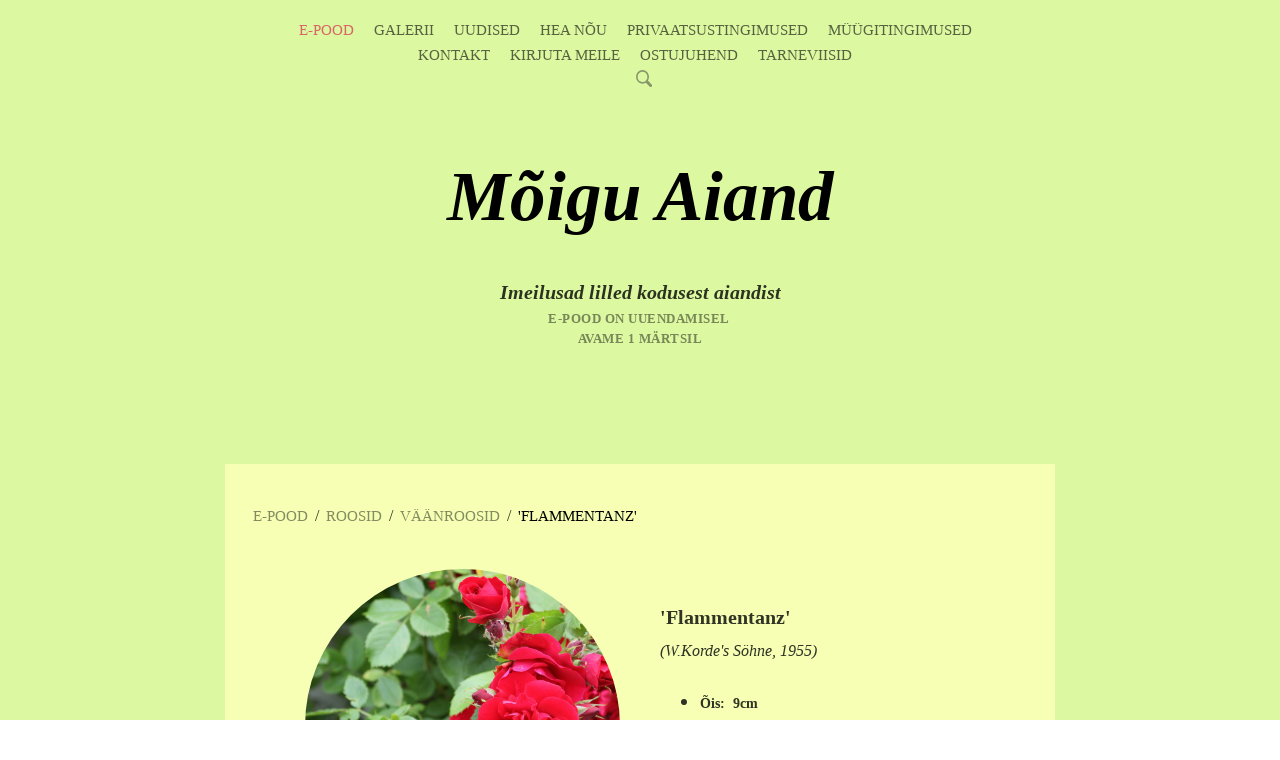

--- FILE ---
content_type: text/html; charset=utf-8
request_url: https://moiguaiand.ee/roosid/vaanroosid/flammentanz
body_size: 8363
content:

<!DOCTYPE html>





<html class="common-page item-page content-page publicmode site-search-closed language-flags-enabled" lang="et">
  <head prefix="og: http://ogp.me/ns#">
    
<!--[if IE]><meta http-equiv="X-UA-Compatible" content="IE=edge"><![endif]-->


<meta http-equiv="Content-Type" content="text/html; charset=utf-8">
<meta name="viewport" content="width=device-width, initial-scale=1, minimum-scale=1, user-scalable=no">
<meta name="format-detection" content="telephone=no">



  <link rel="icon" href="/favicon.ico" type="image/x-icon">
  <link rel="shortcut icon" href="/favicon.ico" type="image/ico">
  <link rel="shortcut icon" href="/favicon.ico" type="image/x-icon">




<link href="/stylesheets/main.min.css" media="screen" rel="stylesheet" type="text/css" />



  <link rel="stylesheet" href="//static.voog.com/libs/edicy-search/latest/edicy-search.css">



<link href="https://fonts.googleapis.com/css?family=Anonymous+Pro:400,400i,700,700i|Arvo:400,400i,700,700i|Cousine:400,400i,700,700i|Crimson+Text:400,400i,700,700i|Fira+Sans:400,400i,700,700i|Lato:400,400i,700,700i|Lora:400,400i,700,700i|Montserrat:400,400i,700,700i|Noto+Serif:400,400i,700,700i|Open+Sans:400,400i,700,700i|PT+Sans:400,400i,700,700i|PT+Serif:400,400i,700,700i|Playfair+Display:400,400i,700,700i|Raleway:400,400i,700,700i|Roboto+Mono:400,400i,700,700i|Roboto+Slab:400,700|Roboto:400,400i,700,700i|Source+Sans+Pro:400,400i,700,700i|Ubuntu+Mono:400,400i,700,700i|Ubuntu:400,400i,700,700i&amp;subset=cyrillic,cyrillic-ext,greek,greek-ext,hebrew,latin-ext,vietnamese" rel="stylesheet">

<style type="text/css" data-voog-style> :root { --main-color: rgba(0, 0, 0, 0.8); --secondary-color: #000; } :root { } :root { } :root { --menu-sub-color: #000; --menu-sub-hover-color: #000; --menu-sub-active-color: #000; --content-body-color: rgba(0, 0, 0, 0.8); } :root { --content-button-font-size: 18px; --content-button-background-color: transparent; --content-button-font-style: normal; --content-button-text-decoration: none; --content-button-text-transform: uppercase; } :root { --form-field-font-weight: 400; --form-field-font-style: normal; --form-field-text-decoration: none; --form-field-text-transform: none; --form-field-color: rgba(0, 0, 0, 0.8); } .site-container { background-color: var(--body-background-color);}@media screen and (min-width: 641px) { .item-list-page .content-item-box { width: var(--product-list-box-width); }}.item-top .top-inner { border-radius: var(--product-box-image-radius);}.item-placeholder { color: var(--product-list-box-color);}.item-title { line-height: var(--product-box-line-height);}.item-title .item-link { -webkit-text-decoration: var(--product-box-text-decoration); text-decoration: var(--product-box-text-decoration);}.item-list-page .item-title { font-style: var(--product-box-font-style); text-transform: var(--product-box-text-transform);}.content-item-box .item-title { color: var(--product-list-box-color);}@media screen and (min-width: 641px) { .content-item-box .item-title { font-size: var(--product-box-font-size); }}.site-container .wrap { max-width: var(--wrap-max-width);}.wrap .page-content { background: var(--content-background-color);}body { font-family: var(--main-font-family);}.mobile-menu { font-family: var(--main-font-family);}.menu:not(.menu-vertical) li { font-size: var(--menu-main-font-size);}.menu:not(.menu-vertical) li a:hover { color: var(--menu-main-hover-color); background-color: var(--menu-main-background-color);}.menu-main li a { color: var(--menu-main-color);}.menu-main li.selected a { color: var(--menu-main-active-color);}.menu-horizontal.menu-sub li { font-size: var(--menu-sub-font-size);}.menu-horizontal.menu-sub li a { color: var(--menu-sub-color);}.menu-horizontal.menu-sub li a:hover { color: var(--menu-sub-hover-color); background: var(--submenu-link-background-color);}.menu-horizontal.menu-sub li a.current { color: var(--menu-sub-active-color);}.pswp__caption__center { font-family: var(--main-font-family);}.blog-and-news-page .article-title { font-family: var(--headings-font-family);}.blog-and-news-page .articles-listing .article-title { font-family: var(--main-font-family);}.content-area,.content-area p { color: var(--content-body-color);}.content-area h1,.content-area h2,.content-area h3,.content-area h4,.content-area h5,.content-area h6 { font-family: var(--headings-font-family);}.content-area.header-content h1 { font-family: var(--headings-font-family);}.content-area.header-content h2 { font-family: var(--headings-font-family);}.content-area.header-content h3 { font-family: var(--headings-font-family);}.content-area.introtext, .content-area.introtext h1, .content-area.introtext h2, .content-area.introtext h3 { font-family: var(--main-font-family);}.content-area a { color: var(--content-link-color); border-bottom: 5px solid var(--content-link-hover-color);}.content-area a:hover { background: var(--content-link-hover-color);}.content-area .custom-btn { padding: calc(var(--content-button-padding) - 8px) var(--content-button-padding); font-size: var(--content-button-font-size); font-style: var(--content-button-font-style); color: var(--content-button-color); -webkit-text-decoration: var(--content-button-text-decoration); text-decoration: var(--content-button-text-decoration); text-transform: var(--content-button-text-transform);}.content-area .custom-btn:not(.custom-btn-disabled) { background: var(--content-button-background-color);}.content-area .custom-btn:not(.custom-btn-disabled):hover { color: var(--content-button-hover-color); background-color: var(--content-button-background-color);}.content-area .article-read-more-btn { font-style: var(--content-button-font-style); color: var(--content-button-color); -webkit-text-decoration: var(--content-button-text-decoration); text-decoration: var(--content-button-text-decoration); text-transform: var(--content-button-text-transform); background: var(--content-button-background-color);}.content-area .article-read-more-btn:hover { color: var(--content-button-hover-color); background-color: var(--content-button-background-color);}.content-area .form_field_textfield,.content-area .form_field_textarea,.content-area .form_field_select { font-size: var(--form-field-font-size); font-style: var(--form-field-font-style); font-weight: var(--form-field-font-weight); color: var(--form-field-color); -webkit-text-decoration: var(--form-field-text-decoration); text-decoration: var(--form-field-text-decoration); text-transform: var(--form-field-text-transform); background-color: var(--form-field-background-color);}.content-area label .form_field_checkbox + .form_control_indicator::before { background-color: var(--form-field-background-color); border-color: var(--secondary-color);}.content-area label .form_field_checkbox:checked + .form_control_indicator::before { background-color: var(--secondary-color);}.content-area label .form_field_radio + .form_control_indicator::before { border-color: var(--form-field-background-color); outline-color: var(--secondary-color);}.content-area label .form_field_radio:checked + .form_control_indicator::before { background-color: var(--secondary-color);}.content-area .form_submit input { padding: calc(var(--content-button-padding) - 8px) var(--content-button-padding); font-family: var(--main-font-family); font-size: var(--content-button-font-size); font-style: var(--content-button-font-style); color: var(--content-button-color); -webkit-text-decoration: var(--content-button-text-decoration); text-decoration: var(--content-button-text-decoration); text-transform: var(--content-button-text-transform); background: var(--content-button-background-color);}.content-area .form_submit input:hover { color: var(--content-button-hover-color); background-color: var(--content-button-background-color);}</style>


<script src="/javascripts/modernizr-custom.min.js"></script>


<title>&#39;Flammentanz&#39; – Mõigu Aiand</title>





<meta property="og:type" content="website">
<meta property="og:url" content="https://moiguaiand.ee/roosid/vaanroosid/flammentanz">
<meta property="og:title" content="&#39;Flammentanz&#39; – Mõigu Aiand">
<meta property="og:site_name" content="Mõigu Aiand">





  <meta property="og:image" content="https://moiguaiand.ee/photos/Flammentanz_2G2WF4GCpiw7t2.jpg">
  <meta property="og:image:type" content="image/jpeg">
  <meta property="og:image:width" content="1024">
  <meta property="og:image:height" content="1024">












<script type="application/ld+json">{"@context":"http://schema.org","@type":"BreadcrumbList","itemListElement":[{"@type":"ListItem","position":1,"item":{"@id":"https://moiguaiand.ee/et","name":"e-pood"}},{"@type":"ListItem","position":2,"item":{"@id":"https://moiguaiand.ee/roosid","name":"Roosid "}},{"@type":"ListItem","position":3,"item":{"@id":"https://moiguaiand.ee/roosid/vaanroosid","name":"Väänroosid"}},{"@type":"ListItem","position":4,"item":{"@id":"https://moiguaiand.ee/roosid/vaanroosid/flammentanz","name":"'Flammentanz'"}}]}</script>










  
<style type="text/css" data-voog-style-variables>:root {--body-background-color: rgb(220,249,161);
--form-field-background-color: rgb(242,223,204);
--main-font-family: "Georgia", serif;
--headings-font-family: "Georgia", serif;
--product-list-box-width: 16.6%;
--content-background-color: rgb(246,255,179);
--content-link-hover-color: transparent;
--product-box-image-radius: 100%;
--submenu-link-background-color: rgb(204,51,51);
--product-box-line-height: 1;
--content-link-color: rgb(0,0,255);
--content-button-color: rgb(77,77,77);
--content-button-hover-color: rgb(0,0,0);
--third-color: rgb(38,153,38);
--menu-main-background-color: rgb(38,153,38);
--menu-main-hover-color: rgb(230,153,153);
--menu-main-active-color: rgb(217,102,102);
--menu-sub-font-size: 12px;
--content-button-padding: 12px;
--form-field-font-size: 25px;
--menu-main-font-size: 15px;
--menu-main-color: rgb(0,0,0);
--product-box-font-size: 20px;
--wrap-max-width: 830px;
}
</style><script>(function(d){if(function(){var r,s=d.createElement("style");s.innerHTML="root: { --tmp: red; }";d.head.appendChild(s);r=!!(window.CSS&&CSS.supports&&CSS.supports("color","var(--tmp)"));s.parentNode.removeChild(s);return!r}()){var ds1="[data-voog-style]",ds2="[data-voog-style-variables]",rv=/(--[A-Za-z\d_-]+?)\s*:\s*(.+?)\s*;/gi,rx=/[^\s;]+\s*:\s*[^{;}\n]*?var\(\s*.+?\s*\)\s*[^;}\n]*?;/gi,sv=d.querySelectorAll(ds1+","+ds2),s=d.querySelectorAll(ds1),i=0,src="",vars={},m;for(;i<sv.length;src+=sv[i++].innerHTML);while((m=rv.exec(src))!==null&&(vars[m[1]]=m[2]));for(i=s.length;i--;){s[i].innerHTML=s[i].innerHTML.replace(rx,function(r){var sr=r,rep=false;sr=sr.replace(/var\(\s*(.+?)\s*\)/gi,function(st,k){if(vars[k]!==undefined){rep=true;return vars[k]}else{return st}});return rep?sr+r:r})}}})(document);
</script>
<script>VoogEcommerce = { storeInfo: {"currency":"EUR","tax_rate":"0.0","price_entry_mode":"net","currency_symbol":"€","decimal_places":2,"default_language":"et","dimension_display_unit":"cm","dimension_unit":"m","is_publicly_unavailable":true,"min_cart_total":"0.0","missing_required_settings":[],"missing_required_settings?":false,"preferred_payment_types":[],"shopping_cart_version":2,"terms_agreement_required":true,"weight_display_unit":"kg","weight_unit":"kg","company_name":"Mõigu Aiand e-pood","bank_details":"IBAN: EE 762200221023103501\nAs Swedbank (Liivalaia 8, 15040 Tallinn, Eesti)","terms_url":"/muugi-ja-tagastustingimused","products_url_slug":"products","address":{"company_name":"FIE Reeli Kuus (Reg.kood 11864577)","address1":"Lambi 4, Mõigu","address2":null,"city":"Tallinn","zip_code":"10112","state":"Harjumaa","country_code":"EE"},"email":"moiguaiand@gmail.com"}, hasProducts: true };</script>
<link href="//static.voog.com/libs/voog-ecommerce/1.9.2/shopping-cart-v2.css" media="screen" rel="stylesheet" />
</head>

  <body>
    <svg class="svg-spritesheet">
  <defs>
    <symbol id="ico-clear">
      <path d="M10 11.414L6.464 14.95 5.05 13.536 8.586 10l-3.61-3.61L6.39 4.977 10 8.586l3.536-3.536 1.414 1.414L11.414 10l3.462 3.462-1.414 1.414L10 11.414zM10 20c5.523 0 10-4.477 10-10S15.523 0 10 0 0 4.477 0 10s4.477 10 10 10z"/>
    </symbol>

    <symbol id="ico-toggle">
      <g fill-rule="nonzero" fill="currentColor">
        <path d="M.065 27.228l2.12-7.778 5.658 5.657-7.778 2.12v.001zM27.29.004l-2.123 7.778-5.657-5.656L27.29.004z"/>
        <path d="M10.672 13.793L13.5 16.62l-8.485 8.487-2.83-2.83 8.487-8.484zM22.34 2.126l2.827 2.828-8.485 8.485-2.828-2.83 8.486-8.483z"/>
      </g>
    </symbol>
  </defs>
</svg>

    <div class="site-container">
      <div class="wrap">
        <header class="site-header">
  <div class="header-top">
    <nav class="menu-main">
  <ul class="menu menu-horizontal menu-public menu-level-1">
    
      
        
          <li class="selected"><a href="/et">e-pood</a></li>
        
      
    

    
      
        
          
            
          
        
      
    
      
        
          
            
          
        
      
    
      
        
          
            
          
        
      
    
      
        
          
            
          
        
      
    
      
        
          
            
          
        
      
    
      
        
          
            
          
        
      
    
      
        
          
            
          
        
      
    
      
        
          
            
          
        
      
    
      
        
          
            
          
        
      
    
      
        
          
            
          
        
      
    
      
        
          
            
          
        
      
    
      
        
          
            
          
        
      
    
      
        
          
            
          
        
      
    
      
        
          
            
          
        
      
    
      
        
          
            
          
        
      
    
      
        
          
            
              <li><a href="/galerii">GALERII</a></li>
            
          
        
      
    
      
        
          
            
              <li><a href="/uudised">Uudised</a></li>
            
          
        
      
    
      
        
          
            
              <li><a href="/blogi">Hea nõu</a></li>
            
          
        
      
    
      
        
          
            
              <li><a href="/privaatsustingimused">Privaatsustingimused</a></li>
            
          
        
      
    
      
        
          
            
              <li><a href="/muugi-ja-tagastustingimused">Müügitingimused</a></li>
            
          
        
      
    
      
        
          
            
              <li><a href="/kontakt">Kontakt</a></li>
            
          
        
      
    
      
        
          
            
              <li><a href="/kirjuta-meile">Kirjuta meile</a></li>
            
          
        
      
    
      
        
          
            
              <li><a href="/ostujuhend">Ostujuhend</a></li>
            
          
        
      
    
      
        
          
            
              <li><a href="/tarneviisid">Tarneviisid</a></li>
            
          
        
      
    
  </ul>

  
</nav>


    

    <a href="#" class="mobile-menu-toggler"><span></span></a>

    
      <button class="site-search-btn js-toggle-site-search js-prevent-sideclick">
        <svg xmlns="http://www.w3.org/2000/svg" width="16.75" height="16.906" viewBox="0 0 16.75 16.906">
          <defs>
            <style>
              .cls-1 {
                fill: #333;
                fill-rule: evenodd;
                opacity: 0.5;
              }
            </style>
          </defs>
          <path id="luup_copy_4" data-name="luup copy 4" class="cls-1" d="M919.626,32.664a7.482,7.482,0,0,1-2.422.445,6.8,6.8,0,0,1-6.788-6.8c0-.008,0-0.013,0-0.021a6.794,6.794,0,0,1,6.783-6.754V19.526a6.795,6.795,0,0,1,6.788,6.8,8.791,8.791,0,0,1-.531,2.637A5.97,5.97,0,0,1,919.626,32.664Zm-7.554-6.342a5.13,5.13,0,0,0,9.844,2.016l0.024-.056c0.056-.135.107-0.273,0.152-0.414,0.009-.028.017-0.057,0.025-0.086,0.041-.136.078-0.275,0.107-0.415,0.008-.035.012-0.071,0.019-0.107,0.025-.137.049-0.275,0.063-0.415,0-.047,0-0.095.008-0.142,0.01-.129.02-0.259,0.02-0.39A5.131,5.131,0,0,0,912.072,26.322Zm14.647,7.554-3.846-3.846a6.838,6.838,0,0,1-2.152,2.074l3.885,3.885A1.494,1.494,0,0,0,926.719,33.876Z" transform="translate(-910.406 -19.531)"/>
        </svg>
      </button>
    
  </div>

  <div class="content-area header-content" ><h1><span style="font-size: 71px;"><i><b><span style="color: rgb(0, 0, 0);">Mõigu Aiand</span></b></i></span></h1><h2><i><span style="font-size: 20px;">Imeilusad lilled kodusest aiandist</span></i><i><span style="font-size: 20px;"><br></span></i></h2></div>
  <div class="content-area slogan">





























<b>e-pood on uuendamisel&nbsp;<br>avame 1 märtsil<br></b><b><br> 

</b><br>





























</div>
</header>


        <main class="page-content" role="main">
          <section class="content-body">
            <ul class="menu menu-item-list">
  
    
      <li class="menu-item"><a href="/et">e-pood</a></li>
    
  

  


  
  
    
  
    
  
    
  
    
  
    
  
    
      <span class="menu-separator">/</span>

      <li class="selected menu-item"><a href="/roosid">Roosid </a></li>
    
  
    
  
    
  
    
  
    
  
    
  
    
  
    
  
    
  
    
  
    
  
    
  
    
  
    
  
    
  
    
  
    
  
    
  
    
  
    
  
    
  

  
  
    
      <span class="menu-separator">/</span>

      <li class="selected menu-item"><a href="/roosid/vaanroosid">Väänroosid</a></li>
    
  
    
  
    
  
    
  
    
  
    
  
    
  

  
  
    
  
    
  
    
  
    
  
    
  
    
  
    
      <span class="menu-separator">/</span>

      <li class="selected current menu-item"><a href="/roosid/vaanroosid/flammentanz">&#39;Flammentanz&#39;</a></li>
    
  
    
  
    
  
    
  
    
  
    
  
    
  
    
  
    
  
    
  
    
  
    
  
    
  
    
  
    
  
    
  
    
  
    
  
    
  

  
  

  
  



  
    
  
  
    
  
    
  
    
  
    
  
    
  
    
      
    
  
    
  
    
  
    
  
    
  
    
  
    
  
    
  
    
  
    
  
    
  
    
  
    
  
    
  
    
  
    
  
    
  
    
  
    
  

  
  
    
      
    
  
    
  
    
  
    
  
    
  
    
  

  
  
    
  
    
      
    
  
    
  
    
  
    
  
    
  
    
  
    
  
    
  
    
  

  
  

  
  


  
</ul>


            <div class="content-inner items-body">
              <div class="content-illustrations">
                
                  
                    <div class="content-item-box with-image js-content-item-box" href="/roosid/vaanroosid/flammentanz">
                      <div class="item-top">
                        <div class="top-inner aspect-ratio-inner">
                          
                            <div class="loader js-loader"></div>
                            <img class="item-image image-square not-cropped js-lazyload" data-original="//moiguaiand.ee/photos/Flammentanz_2G2WF4GCpiw7t2.jpg">
                          
                        </div>
                      </div>
                    </div>
                  
                

                <div class="content-gallery content-area" data-search-indexing-allowed="true"></div>
              </div>

              <div class="content-body-inner">
                <header class="content-header">
                  <div class="content-area">
                    <div class="content-item-title" data-search-indexing-allowed="true">
            <br><b>'Flammentanz'</b><br>
          </div>
                  </div>
                </header>

                <div class="content-area area-normal" data-search-indexing-allowed="true">




            <span style="font-size: 16px;"><i>(W.Korde's Söhne, 1955)</i></span><span style="font-size: 17px;"><br><ul><li><span style="font-size: 17px;"><span style="font-size: 14px;"><b>Õis:&nbsp; 9cm</b></span></span></li><li><span style="font-size: 17px;"><span style="font-size: 14px;"><b>Kõrgus:&nbsp; 300-400 cm</b></span></span></li><li><span style="font-size: 17px;"><span style="font-size: 14px;"><b>Laius:&nbsp; 150 cm</b></span></span></li><li><span style="font-size: 17px;"><span style="font-size: 14px;"><b>Talvekindlus:&nbsp; väga hea</b></span></span></li><li><span style="font-size: 17px;"><span style="font-size: 14px;"><b>Haiguskindlus:&nbsp; hea</b></span></span></li></ul><span style="font-size: 16px;">Säravpunased õied, suurtes pilkupüüdvates õisikutes. Ühekordne õitseja, õitsedes teise aasta võrsetelt, kuid selle eest milline õitemeri!<br></span><br></span>    <div class="edy-buy-button-container edy-buy-button-view edy-buy-button-align-left">
      <div class="form_field"><div class="edy-buy-button custom-btn custom-btn-disabled edy-buy-button-disabled"><span class="edy-buy-button-title">Pole saadaval</span></div></div>
    </div>
</div>
              </div>
            </div>
          </section>
        </main>

        <footer class="site-footer">
  <div class="inner content-area">
    



































































































































































































































































































































































































































































































































































<a href="mailto:ahoi@vete.voog" target="_self">moiguaiand@gmail.com</a> &nbsp; <span style="color: rgb(0, 0, 0);">+372 53975423&nbsp;</span>&nbsp;<a href="/muugi-ja-tagastustingimused" target="_self">Müügi- ja tagastustingimused</a>



















































































































































































































































































































































































































































































































































































xxx
















  </div>
  
    <div class="voog-reference">
      <a href="https://www.voog.com/?utm_source=edicypages&amp;utm_medium=referral&amp;utm_campaign=edicy_footerlink">
        <svg xmlns="http://www.w3.org/2000/svg" width="35px" height="8px" viewbox="0 0 35 8" class="ico-voog">
          <path d="M34.5,4 C34.5,4 34.5,4 34.5,4 C34.5,4 34.5,4.1 34.5,4.1 C34.5,4.4 34.5,4.6 34.4,4.8 C34.4,4.8 34.4,4.8 34.4,4.8 C34,6.6 32.3,8 30.3,8 C29.2,8 28.2,7.6 27.4,6.8 C27.4,6.8 27.4,6.8 27.4,6.8 C27.4,6.8 27.4,6.8 27.4,6.8 C26.7,6.1 26.2,5.1 26.2,4 C26.2,1.8 28.1,0 30.4,0 C31.5,0 32.5,0.4 33.3,1.2 C33.3,1.2 32.6,1.9 32.6,1.9 C32,1.3 31.2,1 30.4,1 C28.6,1 27.3,2.3 27.3,4 C27.3,4.7 27.5,5.3 27.9,5.9 C28,5.9 28.1,6 28.2,6.1 C28.2,6.1 28.2,6.1 28.2,6.1 C28.7,6.7 29.5,7 30.3,7 C31.9,7 33.2,5.9 33.4,4.5 C33.4,4.5 30.3,4.5 30.3,4.5 C30.3,4.5 30.3,3.5 30.3,3.5 C30.3,3.5 33.4,3.5 33.4,3.5 C33.4,3.5 34.1,3.5 34.1,3.5 C34.1,3.5 34.5,3.5 34.5,3.5 C34.5,3.7 34.5,3.8 34.5,4 ZM12.7,0 C12.7,0 12.7,1 12.7,1 C14.5,1 15.8,2.3 15.8,4 C15.8,5.7 14.5,7 12.7,7 C11,7 9.6,5.7 9.6,4 C9.6,4 8.6,4 8.6,4 C8.6,6.2 10.4,8 12.7,8 C15,8 16.9,6.2 16.9,4 C16.9,1.8 15,0 12.7,0 ZM7.5,2.4 C7.5,2.4 5.5,6.4 5.5,6.4 C5.4,6.7 5.1,7 4.8,7 C4.8,7 4.8,7 4.8,7 C4.5,7 4.2,6.7 4.1,6.4 C4.1,6.4 1.1,0.3 1.1,0.3 C1.1,0.3 0,0.3 0,0.3 C0,0.3 3.1,6.8 3.1,6.8 C3.5,7.6 4.1,8 4.8,8 C4.8,8 4.8,8 4.8,8 C5.5,8 6.1,7.6 6.5,6.8 C6.5,6.8 8.4,2.8 8.4,2.8 C8.4,2.8 8.4,2.8 8.4,2.8 C8.9,1.7 10,1 11.3,1 C11.3,1 11.3,0 11.3,0 C9.6,0 8.2,1 7.5,2.4 ZM1.9,0.3 C1.9,0.3 2,0.3 2,0.3 C2,0.3 2,0.6 2,0.6 C2,0.6 2.1,0.6 2.1,0.6 C2.1,0.6 2.1,0.3 2.1,0.3 C2.1,0.3 2.2,0.3 2.2,0.3 C2.2,0.3 2.2,0.3 2.2,0.3 C2.2,0.3 1.9,0.3 1.9,0.3 C1.9,0.3 1.9,0.3 1.9,0.3 ZM2.2,0.6 C2.2,0.6 2.2,0.6 2.2,0.6 C2.2,0.6 2.2,0.3 2.2,0.3 C2.2,0.3 2.2,0.3 2.2,0.3 C2.2,0.3 2.3,0.6 2.3,0.6 C2.3,0.6 2.4,0.6 2.4,0.6 C2.4,0.6 2.4,0.3 2.4,0.3 C2.4,0.3 2.4,0.3 2.4,0.3 C2.4,0.3 2.4,0.6 2.4,0.6 C2.4,0.6 2.5,0.6 2.5,0.6 C2.5,0.6 2.5,0.3 2.5,0.3 C2.5,0.3 2.4,0.3 2.4,0.3 C2.4,0.3 2.3,0.5 2.3,0.5 C2.3,0.5 2.3,0.5 2.3,0.5 C2.3,0.5 2.3,0.3 2.3,0.3 C2.3,0.3 2.2,0.3 2.2,0.3 C2.2,0.3 2.2,0.6 2.2,0.6 ZM21.5,0 C19.2,0 17.4,1.8 17.4,4 C17.4,6.2 19.2,8 21.5,8 C23.8,8 25.7,6.2 25.7,4 C25.7,1.8 23.8,0 21.5,0 ZM21.5,7 C19.8,7 18.4,5.6 18.4,4 C18.4,2.4 19.8,1 21.5,1 C23.2,1 24.6,2.4 24.6,4 C24.6,5.6 23.2,7 21.5,7 Z"></path>
        </svg>
      </a>
    </div>
  
</footer>

      </div>
    </div>

    <div id="mobile-menu" class="mobile-menu js-menu-lang-wrap flags-disabled">
  <a href="#" class="mobile-menu-close"></a>
  

  

  <div class="navigation-menu">
    <ul>
      
        
          
            <li class="selected"><a href="/et">e-pood</a></li>
          
        
      

      
        
          
            
              
            
          
        
      
        
          
            
              
            
          
        
      
        
          
            
              
            
          
        
      
        
          
            
              
            
          
        
      
        
          
            
              
            
          
        
      
        
          
            
              
            
          
        
      
        
          
            
              
            
          
        
      
        
          
            
              
            
          
        
      
        
          
            
              
            
          
        
      
        
          
            
              
            
          
        
      
        
          
            
              
            
          
        
      
        
          
            
              
            
          
        
      
        
          
            
              
            
          
        
      
        
          
            
              
            
          
        
      
        
          
            
              
            
          
        
      
        
          
            
              
                <li><a href="/galerii">GALERII</a></li>
              
            
          
        
      
        
          
            
              
                <li><a href="/uudised">Uudised</a></li>
              
            
          
        
      
        
          
            
              
                <li><a href="/blogi">Hea nõu</a></li>
              
            
          
        
      
        
          
            
              
                <li><a href="/privaatsustingimused">Privaatsustingimused</a></li>
              
            
          
        
      
        
          
            
              
                <li><a href="/muugi-ja-tagastustingimused">Müügitingimused</a></li>
              
            
          
        
      
        
          
            
              
                <li><a href="/kontakt">Kontakt</a></li>
              
            
          
        
      
        
          
            
              
                <li><a href="/kirjuta-meile">Kirjuta meile</a></li>
              
            
          
        
      
        
          
            
              
                <li><a href="/ostujuhend">Ostujuhend</a></li>
              
            
          
        
      
        
          
            
              
                <li><a href="/tarneviisid">Tarneviisid</a></li>
              
            
          
        
      

      
    </ul>
  </div>
</div>

    <nav class="menu-language menu-popover js-menu-language-popover js-prevent-sideclick">
  <ul class="menu menu-vertical padding menu-public">
    
      <li class="selected">
        <a class="ico-flags ico-flag-et" href="/roosid/vaanroosid/flammentanz">Eesti keeles</a>
      </li>
    
  </ul>

  
</nav>

    

  <div class="site-search js-prevent-sideclick">
    <form class="search-form js-search-form" method="get">
      <input class="search-input js-search-input" type="search" placeholder="Otsing...">
      <svg class="search-clear js-clear-search-input" width="20" height="20" viewBox="0 0 20 20" xmlns="http://www.w3.org/2000/svg">
        <use xlink:href="#ico-clear"></use>
      </svg>
    </form>

    <div class="voog-search-modal js-voog-search-modal"></div>
  </div>


    

    

<script src="https://cdnjs.cloudflare.com/ajax/libs/jquery/3.2.1/jquery.min.js" integrity="sha256-hwg4gsxgFZhOsEEamdOYGBf13FyQuiTwlAQgxVSNgt4=" crossorigin="anonymous"></script>
<script src="https://cdnjs.cloudflare.com/ajax/libs/jquery_lazyload/1.9.7/jquery.lazyload.min.js" integrity="sha256-gDUQmMJHiRi7gACNeDZJkwW/b01LKr90K4gjJVu7DY4=" crossorigin="anonymous"></script>
<script src="/javascripts/main.min.js"></script>



  <script src="//static.voog.com/libs/edicy-search/latest/edicy-search.js"></script>
  <script>template.bindSiteSearch($('.js-search-form').get(0), 'et', 'Sinu otsingule ei leitud ühtegi vastet');</script>



<script src="//static.voog.com/libs/picturefill/1.9.2/picturefill.min.js"></script>



<script type="text/javascript">
var _ews = _ews || {"_account":"A-464551-1","_tzo":"7200"};

(function() {
  var s = document.createElement('script'); s.type = 'text/javascript'; s.async = true;
  s.src = 'https://s.voog.com/_tr-v1.js';
  (
    document.getElementsByTagName('head')[0] ||
    document.getElementsByTagName('body')[0]
  ).appendChild(s);
})();
</script>


    


    <script>template.initItemsPage();</script>
  
<script src="//static.voog.com/libs/voog-ecommerce/1.9.2/shopping-cart-v2.js"></script><script>if (!window.Voog.ecommerceConfig || window.Voog.ecommerceConfig.autoRun !== false) {  window.Voog.loadEcommerceTranslations('et');   window.Voog.ShoppingCart.init('et');   window.Voog.buyButtonsManager.init('et'); }</script>
</body>
</html>
